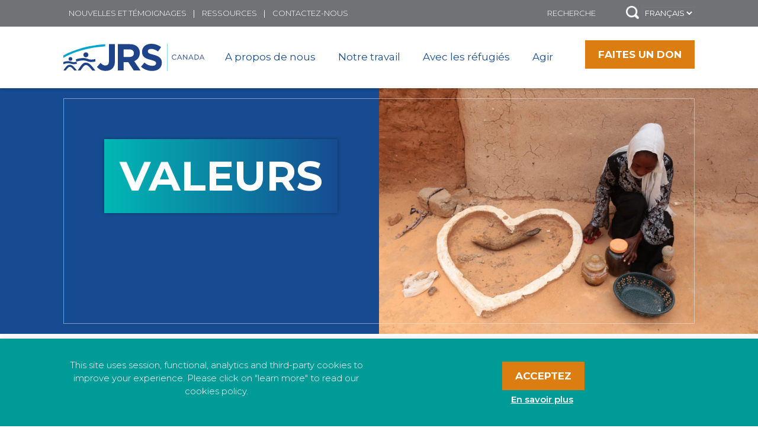

--- FILE ---
content_type: text/html; charset=UTF-8
request_url: https://canada.jrs.net/fr/en-bref/valeurs/
body_size: 12741
content:
  <!DOCTYPE html>
<!--[if lt IE 7]>      <html <?php language_attributes(); ?> class="ie6 lt-ie9 lt-ie8 lt-ie7 no-js"> <![endif]-->
<!--[if IE 7]>         <html <?php language_attributes(); ?> class="ie7 lt-ie9 lt-ie8 no-js"> <![endif]-->
<!--[if IE 8]>         <html <?php language_attributes(); ?> class="ie8 lt-ie9 no-js"> <![endif]-->
<!--[if IE 9]>         <html <?php language_attributes(); ?> class="ie9 no-js"> <![endif]-->
<!--[if gt IE 9]><!--> <html lang="fr-FR" class="no-js"> <!--<![endif]-->
<head>
	<meta charset="UTF-8" />
	<link href="https://canada.jrs.net/wp-content/themes/jrs-usa/images/favicon.ico" rel="shortcut icon">
	<meta name="HandheldFriendly" content="true">
	<meta name="MobileOptimized" content="width">
	<meta name="viewport" content="width=device-width, initial-scale=1">
	<meta http-equiv="cleartype" content="on">
	<meta http-equiv="X-UA-Compatible" content="IE=edge">
	<meta name="description" content="">
	<link href="https://fonts.googleapis.com/css?family=Montserrat:300,400,500,600,700" rel="stylesheet">
	<script src="https://donorbox.org/install-popup-button.js" type="text/javascript" defer></script>   <script> window.DonorBox = { widgetLinkClassName: 'custom-dbox-popup' } </script>
	<meta name='robots' content='index, follow, max-image-preview:large, max-snippet:-1, max-video-preview:-1' />
	<style>img:is([sizes="auto" i], [sizes^="auto," i]) { contain-intrinsic-size: 3000px 1500px }</style>
	<link rel="alternate" href="https://canada.jrs.net/en/about-us/values/" hreflang="en" />
<link rel="alternate" href="https://canada.jrs.net/fr/en-bref/valeurs/" hreflang="fr" />

<!-- Google Tag Manager for WordPress by gtm4wp.com -->
<script data-cfasync="false" data-pagespeed-no-defer>
	var gtm4wp_datalayer_name = "dataLayer";
	var dataLayer = dataLayer || [];

	const gtm4wp_scrollerscript_debugmode         = false;
	const gtm4wp_scrollerscript_callbacktime      = 100;
	const gtm4wp_scrollerscript_readerlocation    = 150;
	const gtm4wp_scrollerscript_contentelementid  = "content";
	const gtm4wp_scrollerscript_scannertime       = 60;
</script>
<!-- End Google Tag Manager for WordPress by gtm4wp.com -->
	<!-- This site is optimized with the Yoast SEO plugin v26.5 - https://yoast.com/wordpress/plugins/seo/ -->
	<title>Nos valeurs - JRS Canada</title>
	<meta name="description" content="JRS Canada seeks to accompany, serve, and advocate the cause of refugees and other forcibly displaced people, that they may heal, learn and determine their own future." />
	<link rel="canonical" href="https://canada.jrs.net/fr/en-bref/valeurs/" />
	<meta property="og:locale" content="fr_FR" />
	<meta property="og:locale:alternate" content="en_GB" />
	<meta property="og:type" content="article" />
	<meta property="og:title" content="Nos valeurs - JRS Canada" />
	<meta property="og:description" content="JRS Canada seeks to accompany, serve, and advocate the cause of refugees and other forcibly displaced people, that they may heal, learn and determine their own future." />
	<meta property="og:url" content="https://canada.jrs.net/fr/en-bref/valeurs/" />
	<meta property="og:site_name" content="JRS Canada" />
	<meta property="article:publisher" content="https://www.facebook.com/JRSSJRCanada/" />
	<meta property="article:modified_time" content="2023-05-25T18:36:01+00:00" />
	<meta property="og:image" content="https://canada.jrs.net/wp-content/uploads/sites/21/2018/10/2.-About-Us_Our-values-e1540223280651.jpg" />
	<meta property="og:image:width" content="1200" />
	<meta property="og:image:height" content="800" />
	<meta property="og:image:type" content="image/jpeg" />
	<meta name="twitter:card" content="summary_large_image" />
	<script type="application/ld+json" class="yoast-schema-graph">{"@context":"https://schema.org","@graph":[{"@type":"WebPage","@id":"https://canada.jrs.net/fr/en-bref/valeurs/","url":"https://canada.jrs.net/fr/en-bref/valeurs/","name":"Nos valeurs - JRS Canada","isPartOf":{"@id":"https://canada.jrs.net/fr/home/#website"},"primaryImageOfPage":{"@id":"https://canada.jrs.net/fr/en-bref/valeurs/#primaryimage"},"image":{"@id":"https://canada.jrs.net/fr/en-bref/valeurs/#primaryimage"},"thumbnailUrl":"https://canada.jrs.net/wp-content/uploads/sites/21/2018/10/2.-About-Us_Our-values-e1540223280651.jpg","datePublished":"2019-03-28T09:41:28+00:00","dateModified":"2023-05-25T18:36:01+00:00","description":"JRS Canada seeks to accompany, serve, and advocate the cause of refugees and other forcibly displaced people, that they may heal, learn and determine their own future.","breadcrumb":{"@id":"https://canada.jrs.net/fr/en-bref/valeurs/#breadcrumb"},"inLanguage":"fr-FR","potentialAction":[{"@type":"ReadAction","target":["https://canada.jrs.net/fr/en-bref/valeurs/"]}]},{"@type":"ImageObject","inLanguage":"fr-FR","@id":"https://canada.jrs.net/fr/en-bref/valeurs/#primaryimage","url":"https://canada.jrs.net/wp-content/uploads/sites/21/2018/10/2.-About-Us_Our-values-e1540223280651.jpg","contentUrl":"https://canada.jrs.net/wp-content/uploads/sites/21/2018/10/2.-About-Us_Our-values-e1540223280651.jpg","width":1200,"height":800,"caption":"Girl in the Touloum refugee camp, Chad. (Sergi Camara / Entreculturas)"},{"@type":"BreadcrumbList","@id":"https://canada.jrs.net/fr/en-bref/valeurs/#breadcrumb","itemListElement":[{"@type":"ListItem","position":1,"name":"Home","item":"https://canada.jrs.net/fr/home/"},{"@type":"ListItem","position":2,"name":"A propos de nous","item":"https://canada.jrs.net/fr/en-bref/"},{"@type":"ListItem","position":3,"name":"Nos valeurs"}]},{"@type":"WebSite","@id":"https://canada.jrs.net/fr/home/#website","url":"https://canada.jrs.net/fr/home/","name":"JRS Canada","description":"","publisher":{"@id":"https://canada.jrs.net/fr/home/#organization"},"potentialAction":[{"@type":"SearchAction","target":{"@type":"EntryPoint","urlTemplate":"https://canada.jrs.net/fr/home/?s={search_term_string}"},"query-input":{"@type":"PropertyValueSpecification","valueRequired":true,"valueName":"search_term_string"}}],"inLanguage":"fr-FR"},{"@type":"Organization","@id":"https://canada.jrs.net/fr/home/#organization","name":"SJR Canada - JRS Canada","url":"https://canada.jrs.net/fr/home/","logo":{"@type":"ImageObject","inLanguage":"fr-FR","@id":"https://canada.jrs.net/fr/home/#/schema/logo/image/","url":"https://canada.jrs.net/wp-content/uploads/sites/21/2019/11/Vertical-Logo_Canada.jpg","contentUrl":"https://canada.jrs.net/wp-content/uploads/sites/21/2019/11/Vertical-Logo_Canada.jpg","width":659,"height":389,"caption":"SJR Canada - JRS Canada"},"image":{"@id":"https://canada.jrs.net/fr/home/#/schema/logo/image/"},"sameAs":["https://www.facebook.com/JRSSJRCanada/"]}]}</script>
	<!-- / Yoast SEO plugin. -->


<link rel='dns-prefetch' href='//static.addtoany.com' />
<link rel='dns-prefetch' href='//canada.jrs.net' />
<link rel='dns-prefetch' href='//ajax.googleapis.com' />
<link rel='stylesheet' id='wp-block-library-css' href='https://canada.jrs.net/wp-includes/css/dist/block-library/style.min.css' type='text/css' media='all' />
<style id='classic-theme-styles-inline-css' type='text/css'>
/*! This file is auto-generated */
.wp-block-button__link{color:#fff;background-color:#32373c;border-radius:9999px;box-shadow:none;text-decoration:none;padding:calc(.667em + 2px) calc(1.333em + 2px);font-size:1.125em}.wp-block-file__button{background:#32373c;color:#fff;text-decoration:none}
</style>
<style id='global-styles-inline-css' type='text/css'>
:root{--wp--preset--aspect-ratio--square: 1;--wp--preset--aspect-ratio--4-3: 4/3;--wp--preset--aspect-ratio--3-4: 3/4;--wp--preset--aspect-ratio--3-2: 3/2;--wp--preset--aspect-ratio--2-3: 2/3;--wp--preset--aspect-ratio--16-9: 16/9;--wp--preset--aspect-ratio--9-16: 9/16;--wp--preset--color--black: #000000;--wp--preset--color--cyan-bluish-gray: #abb8c3;--wp--preset--color--white: #ffffff;--wp--preset--color--pale-pink: #f78da7;--wp--preset--color--vivid-red: #cf2e2e;--wp--preset--color--luminous-vivid-orange: #ff6900;--wp--preset--color--luminous-vivid-amber: #fcb900;--wp--preset--color--light-green-cyan: #7bdcb5;--wp--preset--color--vivid-green-cyan: #00d084;--wp--preset--color--pale-cyan-blue: #8ed1fc;--wp--preset--color--vivid-cyan-blue: #0693e3;--wp--preset--color--vivid-purple: #9b51e0;--wp--preset--gradient--vivid-cyan-blue-to-vivid-purple: linear-gradient(135deg,rgba(6,147,227,1) 0%,rgb(155,81,224) 100%);--wp--preset--gradient--light-green-cyan-to-vivid-green-cyan: linear-gradient(135deg,rgb(122,220,180) 0%,rgb(0,208,130) 100%);--wp--preset--gradient--luminous-vivid-amber-to-luminous-vivid-orange: linear-gradient(135deg,rgba(252,185,0,1) 0%,rgba(255,105,0,1) 100%);--wp--preset--gradient--luminous-vivid-orange-to-vivid-red: linear-gradient(135deg,rgba(255,105,0,1) 0%,rgb(207,46,46) 100%);--wp--preset--gradient--very-light-gray-to-cyan-bluish-gray: linear-gradient(135deg,rgb(238,238,238) 0%,rgb(169,184,195) 100%);--wp--preset--gradient--cool-to-warm-spectrum: linear-gradient(135deg,rgb(74,234,220) 0%,rgb(151,120,209) 20%,rgb(207,42,186) 40%,rgb(238,44,130) 60%,rgb(251,105,98) 80%,rgb(254,248,76) 100%);--wp--preset--gradient--blush-light-purple: linear-gradient(135deg,rgb(255,206,236) 0%,rgb(152,150,240) 100%);--wp--preset--gradient--blush-bordeaux: linear-gradient(135deg,rgb(254,205,165) 0%,rgb(254,45,45) 50%,rgb(107,0,62) 100%);--wp--preset--gradient--luminous-dusk: linear-gradient(135deg,rgb(255,203,112) 0%,rgb(199,81,192) 50%,rgb(65,88,208) 100%);--wp--preset--gradient--pale-ocean: linear-gradient(135deg,rgb(255,245,203) 0%,rgb(182,227,212) 50%,rgb(51,167,181) 100%);--wp--preset--gradient--electric-grass: linear-gradient(135deg,rgb(202,248,128) 0%,rgb(113,206,126) 100%);--wp--preset--gradient--midnight: linear-gradient(135deg,rgb(2,3,129) 0%,rgb(40,116,252) 100%);--wp--preset--font-size--small: 13px;--wp--preset--font-size--medium: 20px;--wp--preset--font-size--large: 36px;--wp--preset--font-size--x-large: 42px;--wp--preset--spacing--20: 0.44rem;--wp--preset--spacing--30: 0.67rem;--wp--preset--spacing--40: 1rem;--wp--preset--spacing--50: 1.5rem;--wp--preset--spacing--60: 2.25rem;--wp--preset--spacing--70: 3.38rem;--wp--preset--spacing--80: 5.06rem;--wp--preset--shadow--natural: 6px 6px 9px rgba(0, 0, 0, 0.2);--wp--preset--shadow--deep: 12px 12px 50px rgba(0, 0, 0, 0.4);--wp--preset--shadow--sharp: 6px 6px 0px rgba(0, 0, 0, 0.2);--wp--preset--shadow--outlined: 6px 6px 0px -3px rgba(255, 255, 255, 1), 6px 6px rgba(0, 0, 0, 1);--wp--preset--shadow--crisp: 6px 6px 0px rgba(0, 0, 0, 1);}:where(.is-layout-flex){gap: 0.5em;}:where(.is-layout-grid){gap: 0.5em;}body .is-layout-flex{display: flex;}.is-layout-flex{flex-wrap: wrap;align-items: center;}.is-layout-flex > :is(*, div){margin: 0;}body .is-layout-grid{display: grid;}.is-layout-grid > :is(*, div){margin: 0;}:where(.wp-block-columns.is-layout-flex){gap: 2em;}:where(.wp-block-columns.is-layout-grid){gap: 2em;}:where(.wp-block-post-template.is-layout-flex){gap: 1.25em;}:where(.wp-block-post-template.is-layout-grid){gap: 1.25em;}.has-black-color{color: var(--wp--preset--color--black) !important;}.has-cyan-bluish-gray-color{color: var(--wp--preset--color--cyan-bluish-gray) !important;}.has-white-color{color: var(--wp--preset--color--white) !important;}.has-pale-pink-color{color: var(--wp--preset--color--pale-pink) !important;}.has-vivid-red-color{color: var(--wp--preset--color--vivid-red) !important;}.has-luminous-vivid-orange-color{color: var(--wp--preset--color--luminous-vivid-orange) !important;}.has-luminous-vivid-amber-color{color: var(--wp--preset--color--luminous-vivid-amber) !important;}.has-light-green-cyan-color{color: var(--wp--preset--color--light-green-cyan) !important;}.has-vivid-green-cyan-color{color: var(--wp--preset--color--vivid-green-cyan) !important;}.has-pale-cyan-blue-color{color: var(--wp--preset--color--pale-cyan-blue) !important;}.has-vivid-cyan-blue-color{color: var(--wp--preset--color--vivid-cyan-blue) !important;}.has-vivid-purple-color{color: var(--wp--preset--color--vivid-purple) !important;}.has-black-background-color{background-color: var(--wp--preset--color--black) !important;}.has-cyan-bluish-gray-background-color{background-color: var(--wp--preset--color--cyan-bluish-gray) !important;}.has-white-background-color{background-color: var(--wp--preset--color--white) !important;}.has-pale-pink-background-color{background-color: var(--wp--preset--color--pale-pink) !important;}.has-vivid-red-background-color{background-color: var(--wp--preset--color--vivid-red) !important;}.has-luminous-vivid-orange-background-color{background-color: var(--wp--preset--color--luminous-vivid-orange) !important;}.has-luminous-vivid-amber-background-color{background-color: var(--wp--preset--color--luminous-vivid-amber) !important;}.has-light-green-cyan-background-color{background-color: var(--wp--preset--color--light-green-cyan) !important;}.has-vivid-green-cyan-background-color{background-color: var(--wp--preset--color--vivid-green-cyan) !important;}.has-pale-cyan-blue-background-color{background-color: var(--wp--preset--color--pale-cyan-blue) !important;}.has-vivid-cyan-blue-background-color{background-color: var(--wp--preset--color--vivid-cyan-blue) !important;}.has-vivid-purple-background-color{background-color: var(--wp--preset--color--vivid-purple) !important;}.has-black-border-color{border-color: var(--wp--preset--color--black) !important;}.has-cyan-bluish-gray-border-color{border-color: var(--wp--preset--color--cyan-bluish-gray) !important;}.has-white-border-color{border-color: var(--wp--preset--color--white) !important;}.has-pale-pink-border-color{border-color: var(--wp--preset--color--pale-pink) !important;}.has-vivid-red-border-color{border-color: var(--wp--preset--color--vivid-red) !important;}.has-luminous-vivid-orange-border-color{border-color: var(--wp--preset--color--luminous-vivid-orange) !important;}.has-luminous-vivid-amber-border-color{border-color: var(--wp--preset--color--luminous-vivid-amber) !important;}.has-light-green-cyan-border-color{border-color: var(--wp--preset--color--light-green-cyan) !important;}.has-vivid-green-cyan-border-color{border-color: var(--wp--preset--color--vivid-green-cyan) !important;}.has-pale-cyan-blue-border-color{border-color: var(--wp--preset--color--pale-cyan-blue) !important;}.has-vivid-cyan-blue-border-color{border-color: var(--wp--preset--color--vivid-cyan-blue) !important;}.has-vivid-purple-border-color{border-color: var(--wp--preset--color--vivid-purple) !important;}.has-vivid-cyan-blue-to-vivid-purple-gradient-background{background: var(--wp--preset--gradient--vivid-cyan-blue-to-vivid-purple) !important;}.has-light-green-cyan-to-vivid-green-cyan-gradient-background{background: var(--wp--preset--gradient--light-green-cyan-to-vivid-green-cyan) !important;}.has-luminous-vivid-amber-to-luminous-vivid-orange-gradient-background{background: var(--wp--preset--gradient--luminous-vivid-amber-to-luminous-vivid-orange) !important;}.has-luminous-vivid-orange-to-vivid-red-gradient-background{background: var(--wp--preset--gradient--luminous-vivid-orange-to-vivid-red) !important;}.has-very-light-gray-to-cyan-bluish-gray-gradient-background{background: var(--wp--preset--gradient--very-light-gray-to-cyan-bluish-gray) !important;}.has-cool-to-warm-spectrum-gradient-background{background: var(--wp--preset--gradient--cool-to-warm-spectrum) !important;}.has-blush-light-purple-gradient-background{background: var(--wp--preset--gradient--blush-light-purple) !important;}.has-blush-bordeaux-gradient-background{background: var(--wp--preset--gradient--blush-bordeaux) !important;}.has-luminous-dusk-gradient-background{background: var(--wp--preset--gradient--luminous-dusk) !important;}.has-pale-ocean-gradient-background{background: var(--wp--preset--gradient--pale-ocean) !important;}.has-electric-grass-gradient-background{background: var(--wp--preset--gradient--electric-grass) !important;}.has-midnight-gradient-background{background: var(--wp--preset--gradient--midnight) !important;}.has-small-font-size{font-size: var(--wp--preset--font-size--small) !important;}.has-medium-font-size{font-size: var(--wp--preset--font-size--medium) !important;}.has-large-font-size{font-size: var(--wp--preset--font-size--large) !important;}.has-x-large-font-size{font-size: var(--wp--preset--font-size--x-large) !important;}
:where(.wp-block-post-template.is-layout-flex){gap: 1.25em;}:where(.wp-block-post-template.is-layout-grid){gap: 1.25em;}
:where(.wp-block-columns.is-layout-flex){gap: 2em;}:where(.wp-block-columns.is-layout-grid){gap: 2em;}
:root :where(.wp-block-pullquote){font-size: 1.5em;line-height: 1.6;}
</style>
<link rel='stylesheet' id='cookie-law-info-css' href='https://canada.jrs.net/wp-content/plugins/cookie-law-info/legacy/public/css/cookie-law-info-public.css' type='text/css' media='all' />
<link rel='stylesheet' id='cookie-law-info-gdpr-css' href='https://canada.jrs.net/wp-content/plugins/cookie-law-info/legacy/public/css/cookie-law-info-gdpr.css' type='text/css' media='all' />
<link rel='stylesheet' id='style-css' href='https://canada.jrs.net/wp-content/themes/jrs-usa/css/styles.css' type='text/css' media='all' />
<link rel='stylesheet' id='slickcss-css' href='https://canada.jrs.net/wp-content/themes/jrs-usa/js/lib/slick/slick.css' type='text/css' media='all' />
<link rel='stylesheet' id='addtoany-css' href='https://canada.jrs.net/wp-content/plugins/add-to-any/addtoany.min.css' type='text/css' media='all' />
<style id='addtoany-inline-css' type='text/css'>
@media screen and (max-width:980px){
.a2a_floating_style.a2a_vertical_style{display:none;}
}
@media screen and (min-width:981px){
.a2a_floating_style.a2a_default_style{display:none;}
}
</style>
<script type="text/javascript" id="addtoany-core-js-before">
/* <![CDATA[ */
window.a2a_config=window.a2a_config||{};a2a_config.callbacks=[];a2a_config.overlays=[];a2a_config.templates={};a2a_localize = {
	Share: "Partager",
	Save: "Enregistrer",
	Subscribe: "S'abonner",
	Email: "E-mail",
	Bookmark: "Marque-page",
	ShowAll: "Montrer tout",
	ShowLess: "Montrer moins",
	FindServices: "Trouver des service(s)",
	FindAnyServiceToAddTo: "Trouver instantan&eacute;ment des services &agrave; ajouter &agrave;",
	PoweredBy: "Propuls&eacute; par",
	ShareViaEmail: "Partager par e-mail",
	SubscribeViaEmail: "S’abonner par e-mail",
	BookmarkInYourBrowser: "Ajouter un signet dans votre navigateur",
	BookmarkInstructions: "Appuyez sur Ctrl+D ou \u2318+D pour mettre cette page en signet",
	AddToYourFavorites: "Ajouter &agrave; vos favoris",
	SendFromWebOrProgram: "Envoyer depuis n’importe quelle adresse e-mail ou logiciel e-mail",
	EmailProgram: "Programme d’e-mail",
	More: "Plus&#8230;",
	ThanksForSharing: "Merci de partager !",
	ThanksForFollowing: "Merci de nous suivre !"
};
/* ]]> */
</script>
<script type="text/javascript" defer src="https://static.addtoany.com/menu/page.js" id="addtoany-core-js"></script>
<script type="text/javascript" src="//ajax.googleapis.com/ajax/libs/jquery/1.10.2/jquery.min.js" id="jquery-js"></script>
<script type="text/javascript" defer src="https://canada.jrs.net/wp-content/plugins/add-to-any/addtoany.min.js" id="addtoany-jquery-js"></script>
<script type="text/javascript" id="cookie-law-info-js-extra">
/* <![CDATA[ */
var Cli_Data = {"nn_cookie_ids":[],"cookielist":[],"non_necessary_cookies":[],"ccpaEnabled":"","ccpaRegionBased":"","ccpaBarEnabled":"","strictlyEnabled":["necessary","obligatoire"],"ccpaType":"gdpr","js_blocking":"","custom_integration":"","triggerDomRefresh":"","secure_cookies":""};
var cli_cookiebar_settings = {"animate_speed_hide":"500","animate_speed_show":"500","background":"#009b97","border":"#b1a6a6c2","border_on":"","button_1_button_colour":"#000","button_1_button_hover":"#000000","button_1_link_colour":"#fff","button_1_as_button":"1","button_1_new_win":"","button_2_button_colour":"#333","button_2_button_hover":"#292929","button_2_link_colour":"#444","button_2_as_button":"","button_2_hidebar":"fffffff","button_3_button_colour":"#000","button_3_button_hover":"#000000","button_3_link_colour":"#fff","button_3_as_button":"","button_3_new_win":"","button_4_button_colour":"#000","button_4_button_hover":"#000000","button_4_link_colour":"#fff","button_4_as_button":"1","button_7_button_colour":"#61a229","button_7_button_hover":"#4e8221","button_7_link_colour":"#fff","button_7_as_button":"1","button_7_new_win":"","font_family":"inherit","header_fix":"","notify_animate_hide":"1","notify_animate_show":"","notify_div_id":"#cookie-law-info-bar","notify_position_horizontal":"right","notify_position_vertical":"bottom","scroll_close":"","scroll_close_reload":"","accept_close_reload":"","reject_close_reload":"","showagain_tab":"1","showagain_background":"#fff","showagain_border":"#000","showagain_div_id":"#cookie-law-info-again","showagain_x_position":"0px","text":"#ffffff","show_once_yn":"","show_once":"10000","logging_on":"","as_popup":"","popup_overlay":"1","bar_heading_text":"","cookie_bar_as":"banner","popup_showagain_position":"bottom-right","widget_position":"left"};
var log_object = {"ajax_url":"https:\/\/canada.jrs.net\/wp-admin\/admin-ajax.php"};
/* ]]> */
</script>
<script type="text/javascript" src="https://canada.jrs.net/wp-content/plugins/cookie-law-info/legacy/public/js/cookie-law-info-public.js" id="cookie-law-info-js"></script>
<script type="text/javascript" src="https://canada.jrs.net/wp-content/plugins/duracelltomi-google-tag-manager/dist/js/analytics-talk-content-tracking.js" id="gtm4wp-scroll-tracking-js"></script>
<script type="text/javascript" src="https://canada.jrs.net/wp-content/themes/jrs-usa/js/lib/modernizr.min.js" id="gessomodernizr-js"></script>
<script type="text/javascript" src="https://canada.jrs.net/wp-content/themes/jrs-usa/js/lib/ofi.min.js" id="ofi-js"></script>
<script type="text/javascript" src="https://canada.jrs.net/wp-content/themes/jrs-usa/js/lib/slick/slick.js" id="slick-js"></script>
<script type="text/javascript" src="https://canada.jrs.net/wp-content/themes/jrs-usa/js/region-map.js" id="f1_jrs_map-js"></script>
<script type="text/javascript" src="https://canada.jrs.net/wp-content/themes/jrs-usa/js/longform.js" id="f1_longform-js"></script>
<script type="text/javascript" src="https://canada.jrs.net/wp-content/themes/jrs-usa/js/mobile-menu.js" id="gessomobilemenu-js"></script>
<script type="text/javascript" src="https://canada.jrs.net/wp-content/themes/jrs-usa/js/scripts.js" id="gessoscripts-js"></script>
<link rel="https://api.w.org/" href="https://canada.jrs.net/wp-json/" /><link rel="alternate" title="JSON" type="application/json" href="https://canada.jrs.net/wp-json/wp/v2/pages/5587" /><link rel='shortlink' href='https://canada.jrs.net/?p=5587' />
<link rel="alternate" title="oEmbed (JSON)" type="application/json+oembed" href="https://canada.jrs.net/wp-json/oembed/1.0/embed?url=https%3A%2F%2Fcanada.jrs.net%2Ffr%2Fen-bref%2Fvaleurs%2F" />
<link rel="alternate" title="oEmbed (XML)" type="text/xml+oembed" href="https://canada.jrs.net/wp-json/oembed/1.0/embed?url=https%3A%2F%2Fcanada.jrs.net%2Ffr%2Fen-bref%2Fvaleurs%2F&#038;format=xml" />
<!-- Google tag (gtag.js) -->
<script async src="https://www.googletagmanager.com/gtag/js?id=G-NWSH8G3GG2"></script>
<script>
  window.dataLayer = window.dataLayer || [];
  function gtag(){dataLayer.push(arguments);}
  gtag('js', new Date());

  gtag('config', 'G-NWSH8G3GG2');
</script><script type="text/javascript">
(function(url){
	if(/(?:Chrome\/26\.0\.1410\.63 Safari\/537\.31|WordfenceTestMonBot)/.test(navigator.userAgent)){ return; }
	var addEvent = function(evt, handler) {
		if (window.addEventListener) {
			document.addEventListener(evt, handler, false);
		} else if (window.attachEvent) {
			document.attachEvent('on' + evt, handler);
		}
	};
	var removeEvent = function(evt, handler) {
		if (window.removeEventListener) {
			document.removeEventListener(evt, handler, false);
		} else if (window.detachEvent) {
			document.detachEvent('on' + evt, handler);
		}
	};
	var evts = 'contextmenu dblclick drag dragend dragenter dragleave dragover dragstart drop keydown keypress keyup mousedown mousemove mouseout mouseover mouseup mousewheel scroll'.split(' ');
	var logHuman = function() {
		if (window.wfLogHumanRan) { return; }
		window.wfLogHumanRan = true;
		var wfscr = document.createElement('script');
		wfscr.type = 'text/javascript';
		wfscr.async = true;
		wfscr.src = url + '&r=' + Math.random();
		(document.getElementsByTagName('head')[0]||document.getElementsByTagName('body')[0]).appendChild(wfscr);
		for (var i = 0; i < evts.length; i++) {
			removeEvent(evts[i], logHuman);
		}
	};
	for (var i = 0; i < evts.length; i++) {
		addEvent(evts[i], logHuman);
	}
})('//canada.jrs.net/?wordfence_lh=1&hid=8DFF4E3D185BC6EFB345A6468581AA8C');
</script><script src='https://jrs.net/?dm=336cf41c5fcf2bc5e1aade6963f22f0a&amp;action=load&amp;blogid=21&amp;siteid=1&amp;t=1532178004&amp;back=https%3A%2F%2Fcanada.jrs.net%2Ffr%2Fen-bref%2Fvaleurs%2F' type='text/javascript'></script>
<!-- Google Tag Manager for WordPress by gtm4wp.com -->
<!-- GTM Container placement set to off -->
<script data-cfasync="false" data-pagespeed-no-defer>
	var dataLayer_content = {"visitorLoginState":"logged-out","visitorIP":"","pagePostType":"page","pagePostType2":"single-page","pagePostAuthor":"Elias Sader - IOR","gtm.whitelist":[],"gtm.blacklist":[]};
	dataLayer.push( dataLayer_content );
</script>
<script data-cfasync="false" data-pagespeed-no-defer>
	console.warn && console.warn("[GTM4WP] Google Tag Manager container code placement set to OFF !!!");
	console.warn && console.warn("[GTM4WP] Data layer codes are active but GTM container must be loaded using custom coding !!!");
</script>
<!-- End Google Tag Manager for WordPress by gtm4wp.com --><link rel="icon" href="https://canada.jrs.net/wp-content/uploads/sites/21/2019/09/cropped-Untitled-1-32x32.gif" sizes="32x32" />
<link rel="icon" href="https://canada.jrs.net/wp-content/uploads/sites/21/2019/09/cropped-Untitled-1-192x192.gif" sizes="192x192" />
<link rel="apple-touch-icon" href="https://canada.jrs.net/wp-content/uploads/sites/21/2019/09/cropped-Untitled-1-180x180.gif" />
<meta name="msapplication-TileImage" content="https://canada.jrs.net/wp-content/uploads/sites/21/2019/09/cropped-Untitled-1-270x270.gif" />
		<style type="text/css" id="wp-custom-css">
			select#lang_choice_1 { 
background-color: #707275;
color: #ffffff;
text-transform:uppercase;	
margin-top:2px;
}

.site-logo__image {
    height: 70px;
    width: 270px;
}

.l-footer__menu {
    pointer-events: none;
}

.menu--main ul {
	display:none
}

.menu--main li:hover > ul {
    display: inline-block;
}

.menu--main ul {
    display: none;
    position: absolute;
    list-style-type: none;
    left: 0;
	  top:8px;
    z-index: 99999;
    background: #fff;
    box-shadow: 0px 1px 1px              rgba(0,0,0,0.2);
	font-size:15px;
}


.menu--main li {
    position: relative;
	}

ul.menu.menu--main .menu__item {
    padding: 10px 0px 10px 0px;
}

.menu--main ul {
    top: 28px;
    border-top: 1px solid #164B91;
}

 .menu--main ul.menu__subnav .menu__item {
    margin: 0;
    border-bottom: 1px solid #efefef;
}

.menu--main ul.menu__subnav {
    min-width: 250px;
}		</style>
		
<script id="mcjs">!function(c,h,i,m,p){m=c.createElement(h),p=c.getElementsByTagName(h)[0],m.async=1,m.src=i,p.parentNode.insertBefore(m,p)}(document,"script","https://chimpstatic.com/mcjs-connected/js/users/e325b5d59b6e7b59e5fe414dc/ac27808c396a961954f613d57.js");</script>
</head>

    

<!-- Provided by templates/base.twig -->
<body class="wp-singular page-template-default page page-id-5587 page-child parent-pageid-5581 wp-theme-jrs-usa valeurs site-jrs-canada">
  
      <div class="skiplinks">
      <a href="#main" class="skiplinks__link visually-hidden focusable">Skip to main content</a>
    </div>
  
  <header class="l-header" role="banner">
        <div class="l-header__bg">
      <div class="l-constrain">
        <div class="l-header__utility">

          <ul class="menu menu--utility">
      <li class="menu__item">
      <a class="menu__link" href="https://canada.jrs.net/fr/notre-travail/nouvelles-et-temoignages/">Nouvelles et Témoignages</a>
          </li>
      <li class="menu__item">
      <a class="menu__link" href="https://canada.jrs.net/fr/ressources/">Ressources</a>
          </li>
      <li class="menu__item">
      <a class="menu__link" href="https://canada.jrs.net/fr/ressources/contactez-nous/">Contactez-nous</a>
          </li>
  </ul>
          <div class="l-header__search" >
          <div style="display: flex;">
          <div style="margin-right: 5px">
            <div class="block--search">
  <form class="searchform" method="get" action="/fr" role="search">
    <label for="s" class="element-hidden"></label>
    <input class="searchform__input" type="search" name="s" placeholder="Recherche">
    <button class="searchform__button" type="submit" role="button"></button>
  </form>
</div>  
          </div>
          <div class="langSwitcher" style="font-size:13px">
                     <select name="lang_choice_1" id="lang_choice_1" class="pll-switcher-select">
	<option value="https://canada.jrs.net/en/about-us/values/" lang="en-GB" data-lang="{&quot;id&quot;:0,&quot;name&quot;:&quot;English&quot;,&quot;slug&quot;:&quot;en&quot;,&quot;dir&quot;:0}">English</option>
	<option value="https://canada.jrs.net/fr/en-bref/valeurs/" lang="fr-FR" selected='selected' data-lang="{&quot;id&quot;:0,&quot;name&quot;:&quot;Fran\u00e7ais&quot;,&quot;slug&quot;:&quot;fr&quot;,&quot;dir&quot;:0}">Français</option>

</select>
<script type="text/javascript">
					document.getElementById( "lang_choice_1" ).addEventListener( "change", function ( event ) { location.href = event.currentTarget.value; } )
				</script>
           </div>
           </div>
          </div>
        </div>
      </div>
    </div>
    <div class="l-constrain">
      <div class="l-header__branding">
        <div class="l-header__logo-menu">
          
          
          
                                           <a class="site-logo site-logo--alt" href="https://canada.jrs.net" title="" rel="home">
  <img class="site-logo__image" src="/wp-content/themes/jrs-usa/images/logo-jrs-canada.svg" alt="JRS Canada" />
</a>
           
          <ul class="menu menu--main">
      <li class="menu__item">
      <a class="menu__link" href="https://canada.jrs.net/fr/en-bref/">A propos de nous</a>
          </li>
      <li class="menu__item">
      <a class="menu__link" href="https://canada.jrs.net/fr/notre-travail/">Notre travail</a>
          </li>
      <li class="menu__item">
      <a class="menu__link" href="https://canada.jrs.net/fr/passez-a-laction/avec-les-refugies/">Avec les réfugiés</a>
          </li>
      <li class="menu__item">
      <a class="menu__link" href="https://canada.jrs.net/fr/passez-a-laction/">Agir</a>
          </li>
  </ul>
        </div>
		         <div class="l-header__donate">
            <a href="/faire-un-don" class="button">Faites un don</a>
        </div>
		        </div>
    </div>
      
    </header>
  <div class="l-navigation">
  <div class="l-constrain">
          
      </div>
</div>
  <main id="main" class="main" role="main" tabindex="-1">
    
    <div class="l-preface">
  <div class="l-constrain">
            </div>
</div>
      <!-- Provided by templates/page.twig -->
  <div class="l-content">
  
      <!-- Include for Listing Pages -->
      
      <!-- Include for Basic Pages -->
              

  <section class="l-section">
  
  
    
          <div class="l-section__content">
      
              
  <div class="hero-bg-image l-constrain l-constrain--wide has-image ">

          <div class="hero-bg-image__blue">
        
      </div>
      
      <div class="hero-bg-image__image">
        
        
        <img src="https://canada.jrs.net/wp-content/uploads/sites/21/2018/10/2.-About-Us_Our-values-e1540223280651-2000x0-c-default.jpg" alt="Girl in the Touloum refugee camp, Chad.">
        
        
              </div>
    
    <div class="hero-bg-image__text l-constrain ">
      <div class="hero-bg-image__border">
                  <h1 class="hero-bg-image__title">valeurs </h1>
                                
                              </div>
    </div>

  </div>

      
            </div>
    
    
    </section>

	<div class="l-constrain">
	<nav class="breadcrumb " role="navigation" aria-labelledby="breadcrumb-label">
	<h2 class="breadcrumb__title visually-hidden" id="breadcrumb-label">You are here</h2>
	<ul class="breadcrumb__list">
		<li class="breadcrumb__item"><a href=" https://canada.jrs.net/fr/en-bref/ " class="breadcrumb__link"> A propos de nous </a><ul> <li class="nav__item"><a href="https://canada.jrs.net/fr/en-bref/notre-histoire/" class="nav__link">Notre Histoire</a></li>
<li class="nav__item current_page_item">Nos valeurs</li>
<li class="nav__item"><a href="https://canada.jrs.net/fr/en-bref/ou-nous-travaillons/" class="nav__link">Où nous travaillons</a></li>
<li class="nav__item"><a href="https://canada.jrs.net/fr/en-bref/notre-impact/" class="nav__link">Notre Impact</a></li>
<li class="nav__item"><a href="https://canada.jrs.net/fr/en-bref/nos-partenaires/" class="nav__link">Nos partenaires</a></li>
</ul></li>
	</ul>
	</div>

    <div class="l-constrain">
    <div class="wysiwyg">
      <p><b>Dignité</b></p>
<p>JRS croit en la dignité intrinsèque de chaque personne. Nous travaillons avec des réfugiés et d&rsquo;autres personnes déplacées, indépendamment de la race, du sexe, de la religion ou de la politique.</p>
<p><b>Solidarité</b></p>
<p>JRS est une œuvre de la Compagnie de Jésus, qui exerce la mission de foi et de justice de la Compagnie par un service humble et respectueux en solidarité avec les réfugiés de diverses cultures, nationalités et religions.</p>
<p><b>Participation</b></p>
<p>JRS défend le principe de subsidiarité, en s&rsquo;efforçant d&rsquo;être ouvertement responsable de son travail et transparent dans sa prise de décision. Nous travaillons en partenariat avec d&rsquo;autres congrégations religieuses, organisations humanitaires et avec les réfugiés eux-mêmes, encourageant la coresponsabilité, le discernement et la prise de décision participative.</p>
<p><b>Compassion</b></p>
<p>La mission de JRS repose sur notre foi en Dieu qui est présent dans l&rsquo;histoire humaine, même dans ses moments les plus tragiques. Nous sommes inspirés par cette foi et par des valeurs fondamentales qui sont la base de tout le travail que nous faisons.</p>
<p><b>Hospitalité</b></p>
<p>JRS aspire à être l&rsquo;hospitalité en action. Nous cheminons avec, accompagnons et offrons l&rsquo;hospitalité aux plus vulnérables, « aux frontières de l&rsquo;humanité », en accordant la priorité à des situations de grand besoin, dans des endroits où un bien plus universel peut être accompli, et aux besoins pour lesquels d&rsquo;autres ne sont pas présents.</p>
<p><b>Espoir</b></p>
<p>JRS vise à donner de l&rsquo;espoir aux réfugiés et aux autres personnes déplacées de force. Nous fournissons une réponse spirituelle et pratique à leur situation.</p>
<p><b>Justice</b></p>
<p>JRS est engagé pour une justice qui habilite les réfugiés à devenir des « gens qui ont leur propre voix », en collaborant avec eux pour contester des systèmes qui refusent les droits de l&rsquo;homme.</p>

    </div>
  </div>



      
      <!-- Start Content for Take Action Page -->
     
     <!-- Start Content for Our Impact Page -->
    

    </div>
    <div class="l-postscript">
  <div class="l-constrain">
            </div>
</div>  </main>

      <!-- Provided by templates/footer.twig -->
<footer class="l-footer" role="contentinfo">
  	
	<div class="l-footer__menu">
		<div class="l-constrain">
					<ul class="menu menu--footer_menu">
      <li class="menu__item">
      <a class="menu__link" href="#">ACCOMPAGNER</a>
          </li>
      <li class="menu__item">
      <a class="menu__link" href="#">SERVIR</a>
          </li>
      <li class="menu__item">
      <a class="menu__link" href="#">DÉFENDRE</a>
          </li>
  </ul>
				</div>
	</div>
	<div class="l-constrain">
		<div class="l-footer__top">
			<div class="l-footer__left">
																					            		          			 <a class="site-logo site-logo--alt" href="https://canada.jrs.net" title="" rel="home">
  <img class="site-logo__image" src="/wp-content/themes/jrs-usa/images/logo-footer-jrs-canada.svg" alt="JRS Canada" />
</a>
								<h3>Jesuit Refugee Service </br>Service Jésuite des Réfugiés</h3>
				
								<p>footerAddress</p>	
								
								25 Jarry Ouest</br>
Montréal Qc  H2P 1S6</br>
(514) 387-2541</br>
canjrs@jesuites.org</br>
				
			</div>
			<div class="l-footer__right">
				<div class="l-footer__col">
				<ul class="menu menu--footer_col_1">
      <li class="menu__item">
      <a class="menu__link" href="https://canada.jrs.net/en/our-work/programmes/">Our programs</a>
          </li>
      <li class="menu__item">
      <a class="menu__link" href="https://canada.jrs.net/en/our-work/">Our Work</a>
          </li>
      <li class="menu__item">
      <a class="menu__link" href="https://canada.jrs.net/en/take-action/jobs-and-volunteering/">Jobs &#038; Volunteering</a>
          </li>
  </ul>
				</div>
				<div class="l-footer__col">
				<ul class="menu menu--footer_col_2">
      <li class="menu__item">
      <a class="menu__link" href="https://canada.jrs.net/en/our-work/programmes/">Our programs</a>
          </li>
      <li class="menu__item">
      <a class="menu__link" href="https://canada.jrs.net/en/our-work/">Our Work</a>
          </li>
      <li class="menu__item">
      <a class="menu__link" href="https://canada.jrs.net/en/take-action/jobs-and-volunteering/">Jobs &#038; Volunteering</a>
          </li>
  </ul>
				</div>
				<div class="l-footer__col">
				<ul class="menu menu--footer_col_3">
      <li class="menu__item">
      <a class="menu__link" href="https://canada.jrs.net/fr/passez-a-laction/">Agir</a>
          </li>
      <li class="menu__item">
      <a class="menu__link" href="https://canada.jrs.net/fr/ressources/">Ressources</a>
          </li>
      <li class="menu__item">
      <a class="menu__link" href="https://canada.jrs.net/fr/ressources/contactez-nous/">Contactez-nous</a>
          </li>
  </ul>
				</div>
			</div>	
		</div>
		<div class="l-footer__top">
			<div class="additional-information">
				
			</div>
			<iframe src="" width="100%" height="69" type="text/html" frameborder="0" allowTransparency="true" style="border: 0"></iframe>
		</div>	
	</div>

		
      
	<div class="l-footer__utility">
		<div class="l-constrain">
			<div class="l-footer__bottom">
				<div class="l-footer__left">
				<ul class="menu menu--footer_utility">
  </ul>
				</div>
				<div class="l-footer__right">
											<a href="https://www.facebook.com/JRS-SJR-Canada/" class="social__facebook social__link">Facebook</a>
																<a href="https://twitter.com/Sjrjrs" class="social__twitter social__link">Twitter</a>
																																		</div>
			</div>
		</div>
	</div>
	<div class="additional-scripts"></div>
	</footer>    <script type="speculationrules">
{"prefetch":[{"source":"document","where":{"and":[{"href_matches":"\/*"},{"not":{"href_matches":["\/wp-*.php","\/wp-admin\/*","\/wp-content\/uploads\/sites\/21\/*","\/wp-content\/*","\/wp-content\/plugins\/*","\/wp-content\/themes\/jrs-usa\/*","\/*\\?(.+)"]}},{"not":{"selector_matches":"a[rel~=\"nofollow\"]"}},{"not":{"selector_matches":".no-prefetch, .no-prefetch a"}}]},"eagerness":"conservative"}]}
</script>
<div class="a2a_kit a2a_kit_size_32 a2a_floating_style a2a_vertical_style" data-a2a-scroll-show="250,200" style="right:0px;top:250px;background-color:transparent"><a class="a2a_button_facebook" href="https://www.addtoany.com/add_to/facebook?linkurl=https%3A%2F%2Fcanada.jrs.net%2Ffr%2Fen-bref%2Fvaleurs%2F&amp;linkname=Nos%20valeurs%20-%20JRS%20Canada" title="Facebook" rel="nofollow noopener" target="_blank"></a><a class="a2a_button_twitter" href="https://www.addtoany.com/add_to/twitter?linkurl=https%3A%2F%2Fcanada.jrs.net%2Ffr%2Fen-bref%2Fvaleurs%2F&amp;linkname=Nos%20valeurs%20-%20JRS%20Canada" title="Twitter" rel="nofollow noopener" target="_blank"></a><a class="a2a_dd addtoany_share_save addtoany_share" href="https://www.addtoany.com/share"></a></div><div class="a2a_kit a2a_kit_size_32 a2a_floating_style a2a_default_style" data-a2a-scroll-show="100,100" style="bottom:0px;left:0px;background-color:#009b97"><a class="a2a_button_facebook" href="https://www.addtoany.com/add_to/facebook?linkurl=https%3A%2F%2Fcanada.jrs.net%2Ffr%2Fen-bref%2Fvaleurs%2F&amp;linkname=Nos%20valeurs%20-%20JRS%20Canada" title="Facebook" rel="nofollow noopener" target="_blank"></a><a class="a2a_button_twitter" href="https://www.addtoany.com/add_to/twitter?linkurl=https%3A%2F%2Fcanada.jrs.net%2Ffr%2Fen-bref%2Fvaleurs%2F&amp;linkname=Nos%20valeurs%20-%20JRS%20Canada" title="Twitter" rel="nofollow noopener" target="_blank"></a><a class="a2a_dd addtoany_share_save addtoany_share" href="https://www.addtoany.com/share"></a></div><!--googleoff: all--><div id="cookie-law-info-bar" data-nosnippet="true"><span><div class="l-constrain"><div class="l-grid l-grid--2col"><div>This site uses session, functional, analytics and third-party cookies to improve your experience. Please click on "learn more" to read our cookies policy. </div><div><a role='button' data-cli_action="accept" id="cookie_action_close_header" class="medium cli-plugin-button cli-plugin-main-button cookie_action_close_header cli_action_button wt-cli-accept-btn" style="display:inline-block">Acceptez</a><br><a href="https://can.jrs.net/fr/politique-de-confidentialite-web/" id="CONSTANT_OPEN_URL" target="_blank" class="cli-plugin-main-link" style="display:inline-block">En savoir plus</a></div></div></div></span></div><div id="cookie-law-info-again" style="display:none" data-nosnippet="true"><span id="cookie_hdr_showagain">Politique de confidentialité et cookies</span></div><div class="cli-modal" data-nosnippet="true" id="cliSettingsPopup" tabindex="-1" role="dialog" aria-labelledby="cliSettingsPopup" aria-hidden="true">
  <div class="cli-modal-dialog" role="document">
	<div class="cli-modal-content cli-bar-popup">
		  <button type="button" class="cli-modal-close" id="cliModalClose">
			<svg class="" viewBox="0 0 24 24"><path d="M19 6.41l-1.41-1.41-5.59 5.59-5.59-5.59-1.41 1.41 5.59 5.59-5.59 5.59 1.41 1.41 5.59-5.59 5.59 5.59 1.41-1.41-5.59-5.59z"></path><path d="M0 0h24v24h-24z" fill="none"></path></svg>
			<span class="wt-cli-sr-only">Fermer</span>
		  </button>
		  <div class="cli-modal-body">
			<div class="cli-container-fluid cli-tab-container">
	<div class="cli-row">
		<div class="cli-col-12 cli-align-items-stretch cli-px-0">
			<div class="cli-privacy-overview">
				<h4>Privacy Overview</h4>				<div class="cli-privacy-content">
					<div class="cli-privacy-content-text">This website uses cookies to improve your experience while you navigate through the website. Out of these, the cookies that are categorized as necessary are stored on your browser as they are essential for the working of basic functionalities of the website. We also use third-party cookies that help us analyze and understand how you use this website. These cookies will be stored in your browser only with your consent. You also have the option to opt-out of these cookies. But opting out of some of these cookies may affect your browsing experience.</div>
				</div>
				<a class="cli-privacy-readmore" aria-label="Voir plus" role="button" data-readmore-text="Voir plus" data-readless-text="Voir moins"></a>			</div>
		</div>
		<div class="cli-col-12 cli-align-items-stretch cli-px-0 cli-tab-section-container">
												<div class="cli-tab-section">
						<div class="cli-tab-header">
							<a role="button" tabindex="0" class="cli-nav-link cli-settings-mobile" data-target="necessary" data-toggle="cli-toggle-tab">
								Necessary							</a>
															<div class="wt-cli-necessary-checkbox">
									<input type="checkbox" class="cli-user-preference-checkbox"  id="wt-cli-checkbox-necessary" data-id="checkbox-necessary" checked="checked"  />
									<label class="form-check-label" for="wt-cli-checkbox-necessary">Necessary</label>
								</div>
								<span class="cli-necessary-caption">Toujours activé</span>
													</div>
						<div class="cli-tab-content">
							<div class="cli-tab-pane cli-fade" data-id="necessary">
								<div class="wt-cli-cookie-description">
									Necessary cookies are absolutely essential for the website to function properly. This category only includes cookies that ensures basic functionalities and security features of the website. These cookies do not store any personal information.								</div>
							</div>
						</div>
					</div>
																	<div class="cli-tab-section">
						<div class="cli-tab-header">
							<a role="button" tabindex="0" class="cli-nav-link cli-settings-mobile" data-target="non-necessary" data-toggle="cli-toggle-tab">
								Non-necessary							</a>
															<div class="cli-switch">
									<input type="checkbox" id="wt-cli-checkbox-non-necessary" class="cli-user-preference-checkbox"  data-id="checkbox-non-necessary" checked='checked' />
									<label for="wt-cli-checkbox-non-necessary" class="cli-slider" data-cli-enable="Activé" data-cli-disable="Désactivé"><span class="wt-cli-sr-only">Non-necessary</span></label>
								</div>
													</div>
						<div class="cli-tab-content">
							<div class="cli-tab-pane cli-fade" data-id="non-necessary">
								<div class="wt-cli-cookie-description">
									Any cookies that may not be particularly necessary for the website to function and is used specifically to collect user personal data via analytics, ads, other embedded contents are termed as non-necessary cookies. It is mandatory to procure user consent prior to running these cookies on your website.								</div>
							</div>
						</div>
					</div>
										</div>
	</div>
</div>
		  </div>
		  <div class="cli-modal-footer">
			<div class="wt-cli-element cli-container-fluid cli-tab-container">
				<div class="cli-row">
					<div class="cli-col-12 cli-align-items-stretch cli-px-0">
						<div class="cli-tab-footer wt-cli-privacy-overview-actions">
						
															<a id="wt-cli-privacy-save-btn" role="button" tabindex="0" data-cli-action="accept" class="wt-cli-privacy-btn cli_setting_save_button wt-cli-privacy-accept-btn cli-btn">Enregistrer &amp; appliquer</a>
													</div>
						
					</div>
				</div>
			</div>
		</div>
	</div>
  </div>
</div>
<div class="cli-modal-backdrop cli-fade cli-settings-overlay"></div>
<div class="cli-modal-backdrop cli-fade cli-popupbar-overlay"></div>
<!--googleon: all--><script type="text/javascript" id="pll_cookie_script-js-after">
/* <![CDATA[ */
(function() {
				var expirationDate = new Date();
				expirationDate.setTime( expirationDate.getTime() + 31536000 * 1000 );
				document.cookie = "pll_language=fr; expires=" + expirationDate.toUTCString() + "; path=/; domain=canada.jrs.net; secure; SameSite=Lax";
			}());
/* ]]> */
</script>
<script type="text/javascript" src="https://canada.jrs.net/wp-content/plugins/duracelltomi-google-tag-manager/dist/js/gtm4wp-form-move-tracker.js" id="gtm4wp-form-move-tracker-js"></script>
<script>if ('undefined' != typeof FWP_HTTP) FWP_HTTP.lang = 'fr';</script>
  
    
</body>
</html>

<!-- Dynamic page generated in 1.176 seconds. -->
<!-- Cached page generated by WP-Super-Cache on 2026-01-05 11:19:52 -->

<!-- Compression = gzip -->

--- FILE ---
content_type: application/javascript
request_url: https://canada.jrs.net/wp-content/themes/jrs-usa/js/longform.js
body_size: 1859
content:
jQuery( document ).ready(function( $ ) {

  'use strict';



  $('.slide').each(function() {
    var $nextSlide = $(this).find('.slide__link--next').closest('.slide').next().attr('id');
    $(this).find('.slide__link--next').attr('href', '#' + $nextSlide);

    var $prevSlide = $(this).find('.slide__link--prev').closest('.slide').prev().attr('id');
    $(this).find('.slide__link--prev').attr('href', '#' + $prevSlide);

  });
  
  function onScroll(event){
    var scrollPos = $(document).scrollTop();
    $('.longform-scroll__bubbles a').each(function () {
        var currLink = $(this);
        var refElement = $(currLink.attr("href"));

        if (refElement.position().top <= scrollPos && refElement.position().top + refElement.height() > scrollPos) {
            $('.longform-scroll a').removeClass('is-active');
            currLink.addClass('is-active');
        }
        else{
            currLink.removeClass('is-active');
        }

      });
  }
    
  $(document).on("scroll", onScroll);
  $('.longform-scroll a[*|href^="#"]').on('click',function (e) {
    e.preventDefault();
    
    $('.longform-scroll__link').removeClass('is-active');
    $(this).addClass('is-active');
  
    var target = $(this).attr('href');
    var $target = $(target);
  
    $('html, body').stop().animate({
      'scrollTop': $target.offset().top
    }, 900, 'swing', function () {
      window.location.hash = target;
    });
  });

  

  $('.hero-longform a[*|href^="#slide2"], .slide .slide__link').on('click',function (e) {
    e.preventDefault();
    
    var target = $(this).attr('href');
    var $target = $(target);
  
    $('html, body').stop().animate({
      'scrollTop': $target.offset().top
    }, 900, 'swing', function () {
      window.location.hash = target;
    });
  });

});


--- FILE ---
content_type: image/svg+xml
request_url: https://canada.jrs.net/wp-content/themes/jrs-usa/images/logo-jrs-canada.svg
body_size: 3490
content:
<?xml version="1.0" encoding="utf-8"?>
<!-- Generator: Adobe Illustrator 24.0.2, SVG Export Plug-In . SVG Version: 6.00 Build 0)  -->
<svg version="1.1" id="Layer_1" xmlns="http://www.w3.org/2000/svg" xmlns:xlink="http://www.w3.org/1999/xlink" x="0px" y="0px"
	 viewBox="0 0 502.2 96.7" style="enable-background:new 0 0 502.2 96.7;" xml:space="preserve">
<style type="text/css">
	.st0{fill:#00A6CE;}
	.st1{enable-background:new    ;}
	.st2{fill:#1F4388;}
</style>
<title>JRS_Logo_Canada</title>
<rect x="368.9" y="0.3" class="st0" width="1.1" height="96.4"/>
<g class="st1">
	<path class="st2" d="M393.8,56.4c-5,0-8.8-4-8.8-9c0-5,3.7-9.1,8.8-9.1c3.2,0,5.1,1.1,6.8,2.8l-1.3,1.5c-1.5-1.4-3.1-2.4-5.5-2.4
		c-3.9,0-6.8,3.1-6.8,7.2c0,4.1,2.9,7.2,6.8,7.2c2.4,0,4-0.9,5.6-2.5l1.3,1.3C399,55.2,397,56.4,393.8,56.4z"/>
	<path class="st2" d="M421,56.1h-2.1l-2-4.6h-9.5l-2.1,4.6h-2l8-17.6h1.8L421,56.1z M412.1,40.8l-4,8.9h8L412.1,40.8z"/>
	<path class="st2" d="M437.9,38.6h1.9v17.5h-1.6l-11.3-14.3v14.3H425V38.6h1.8l11,14V38.6z"/>
	<path class="st2" d="M461.5,56.1h-2.1l-2-4.6h-9.5l-2.1,4.6h-2l8-17.6h1.8L461.5,56.1z M452.6,40.8l-4,8.9h8L452.6,40.8z"/>
</g>
<g class="st1">
	<path class="st2" d="M471.6,56.1h-6.1V38.6h6.1c5.5,0,9.3,3.8,9.3,8.7C480.9,52.3,477.1,56.1,471.6,56.1z M471.6,40.4h-4.1v13.8
		h4.1c4.4,0,7.2-3,7.2-6.9C478.8,43.5,476,40.4,471.6,40.4z"/>
</g>
<g class="st1">
	<path class="st2" d="M500.7,56.1h-2.1l-2-4.6H487l-2.1,4.6h-2l8-17.6h1.8L500.7,56.1z M491.8,40.8l-4,8.9h8L491.8,40.8z"/>
</g>
<ellipse class="st2" cx="25.1" cy="53.7" rx="6.5" ry="6.5"/>
<ellipse class="st2" cx="79.9" cy="39.1" rx="8.8" ry="8.9"/>
<path class="st2" d="M119.2,82.1l12.9-14.4c5.3,5.9,10.5,9.3,17.1,9.3c7.7,0,12.6-4.7,12.6-15.5V1.3h21.1v61.1
	c0,11.1-3.2,19.4-8.8,25s-14.1,8.7-24.3,8.7C135.2,96.2,125.6,89.7,119.2,82.1"/>
<path class="st2" d="M271.2,32.4v-0.3c0-8.8-2.8-16.1-8-21.3c-6.1-6.1-15.3-9.5-27.2-9.5h-42.7v93.4h20.6V64.9h16.2l20,29.9h24
	l-22.8-33.4C263,57,271.1,47.5,271.2,32.4 M250.3,33.5c0,7.9-5.7,13.2-15.8,13.2h-20.8V19.9h20.4c10,0,16.1,4.5,16.1,13.3V33.5z"/>
<path class="st2" d="M319.8,38.8c-16.1-4.1-20.1-6.1-20.1-12.3v-0.3c0-4.5,4.1-8.1,12-8.1s16,3.5,24.3,9.2l10.7-15.5
	C336.8,4,324.5-0.2,311.9,0c-19.1,0-32.7,11.2-32.7,28.2v0.3c0,18.6,12.1,23.8,31,28.6c15.5,4,18.7,6.7,18.7,11.9v0.3
	c0,5.5-5.1,8.8-13.5,8.8c-10.7,0-19.5-4.4-27.9-11.3l-12.1,14.6c10.9,9.7,25,15,39.6,14.9c20.2,0,34.3-10.4,34.3-29v-0.3
	C349.4,50.5,338.7,43.7,319.8,38.8"/>
<path class="st0" d="M148.5,1.8C92.8,5.2,40.9,19,0,41.6v8.2C38.9,27.6,90.7,12.7,148.5,9V1.8z"/>
<path class="st2" d="M8.5,94.8c2.4-3.8,5.2-7.3,8.4-10.5c3.6-3.3,7.4-3.5,12-0.3c3.4,2.4,6.1,6.2,9.8,10.8h9.4
	C43.4,89,37.3,81,32.9,78c-7.4-5-14.9-4.6-20.9,1C9.1,81.7,3.5,89,0,94.8L8.5,94.8z"/>
<path class="st2" d="M60.9,94.8c4.3-7,9.9-14.3,12.3-16.5c4.3-3.9,8.8-4.3,14.2-0.3c5.1,3.7,9.9,10.2,15.2,16.9h10.9
	c-5-6.4-15-19.7-21.4-23.9C83.4,65,74.7,65.4,67.5,72C63.3,75.9,55.1,87.9,51,94.8L60.9,94.8z"/>
<path class="st2" d="M46.3,63.4c-3.2,1.2-6.5,1.8-9.9,1.8c-2.6-0.1-5.1-0.6-7.5-1.5c-4-1.4-8.2-2.1-12.4-2.1
	c-5.6,0.1-11.2,1.1-16.5,3v7.7c5.2-2.1,10.8-3.3,16.5-3.5c3.5,0,7,0.6,10.3,1.8c3.1,1.1,6.4,1.7,9.7,1.8c4.1,0,8.1-0.7,11.9-2.1
	L46.3,63.4z"/>
<path class="st2" d="M113.6,54c-5,1.4-10.2,2.2-15.3,2.1c-4,0-7.1-1.1-10.7-2.3c-5.5-2.1-11.3-3.3-17.2-3.3c-9,0.2-18,1.8-26.5,4.7
	l2.5,8.1c7.7-2.7,15.8-4.1,24-4.3c6.2,0,10.2,1.4,14.5,2.8c4,1.3,8.1,2.8,13.4,2.8c5.2,0,10.3-0.6,15.3-1.8L113.6,54z"/>
</svg>


--- FILE ---
content_type: application/javascript
request_url: https://canada.jrs.net/wp-content/themes/jrs-usa/js/region-map.js
body_size: 1058
content:
// Custom scripts file

jQuery( document ).ready(function( $ ) {

  'use strict';
  // Our Work Page Map (USA, International)  
  // When a link is clicked within the map SVG the overlay will open the corresponding content popup overlay for that region.

    $('#jrs-map .js-map').click(function(e) {

        // gather the region by getting the value of data-map-region
        var $region = $(this).data('map-region');

        // find the matching overlay div and open it
        //$('.map-overlay').find('.' + $region);
        $('.' + $region).fadeIn().removeClass('map-overlay--closed').addClass('map-overlay--open');

        // don't go to the region landing page if js works; otherwise go to landing page
        e.preventDefault();
    });

    $('.map-overlay__close').click(function() {
        // Clicking close icon closes overlay
        $('.map-overlay__region').fadeOut().removeClass('map-overlay--open').addClass('map-overlay--closed');

        // don't reload page
        e.preventDefault();
    });


});


--- FILE ---
content_type: image/svg+xml
request_url: https://canada.jrs.net/wp-content/themes/jrs-usa/images/logo-footer-jrs-canada.svg
body_size: 3468
content:
<?xml version="1.0" encoding="utf-8"?>
<!-- Generator: Adobe Illustrator 24.0.2, SVG Export Plug-In . SVG Version: 6.00 Build 0)  -->
<svg version="1.1" id="Layer_1" xmlns="http://www.w3.org/2000/svg" xmlns:xlink="http://www.w3.org/1999/xlink" x="0px" y="0px"
	 viewBox="0 0 502.2 96.7" style="enable-background:new 0 0 502.2 96.7;" xml:space="preserve">
<style type="text/css">
	.st0{fill:#FFFFFF;}
	.st1{enable-background:new    ;}
</style>
<title>JRS_Logo_Canada</title>
<rect x="368.9" y="0.3" class="st0" width="1.1" height="96.4"/>
<g class="st1">
	<path class="st0" d="M393.8,56.4c-5,0-8.8-4-8.8-9c0-5,3.7-9.1,8.8-9.1c3.2,0,5.1,1.1,6.8,2.8l-1.3,1.5c-1.5-1.4-3.1-2.4-5.5-2.4
		c-3.9,0-6.8,3.1-6.8,7.2c0,4.1,2.9,7.2,6.8,7.2c2.4,0,4-0.9,5.6-2.5l1.3,1.3C399,55.2,397,56.4,393.8,56.4z"/>
	<path class="st0" d="M421,56.1h-2.1l-2-4.6h-9.5l-2.1,4.6h-2l8-17.6h1.8L421,56.1z M412.1,40.8l-4,8.9h8L412.1,40.8z"/>
	<path class="st0" d="M437.9,38.6h1.9v17.5h-1.6l-11.3-14.3v14.3H425V38.6h1.8l11,14V38.6z"/>
	<path class="st0" d="M461.5,56.1h-2.1l-2-4.6h-9.5l-2.1,4.6h-2l8-17.6h1.8L461.5,56.1z M452.6,40.8l-4,8.9h8L452.6,40.8z"/>
</g>
<g class="st1">
	<path class="st0" d="M471.6,56.1h-6.1V38.6h6.1c5.5,0,9.3,3.8,9.3,8.7C480.9,52.3,477.1,56.1,471.6,56.1z M471.6,40.4h-4.1v13.8
		h4.1c4.4,0,7.2-3,7.2-6.9C478.8,43.5,476,40.4,471.6,40.4z"/>
</g>
<g class="st1">
	<path class="st0" d="M500.7,56.1h-2.1l-2-4.6H487l-2.1,4.6h-2l8-17.6h1.8L500.7,56.1z M491.8,40.8l-4,8.9h8L491.8,40.8z"/>
</g>
<ellipse class="st0" cx="25.1" cy="53.7" rx="6.5" ry="6.5"/>
<ellipse class="st0" cx="79.9" cy="39.1" rx="8.8" ry="8.9"/>
<path class="st0" d="M119.2,82.1l12.9-14.4c5.3,5.9,10.5,9.3,17.1,9.3c7.7,0,12.6-4.7,12.6-15.5V1.3h21.1v61.1
	c0,11.1-3.2,19.4-8.8,25s-14.1,8.7-24.3,8.7C135.2,96.2,125.6,89.7,119.2,82.1"/>
<path class="st0" d="M271.2,32.4v-0.3c0-8.8-2.8-16.1-8-21.3c-6.1-6.1-15.3-9.5-27.2-9.5h-42.7v93.4h20.6V64.9h16.2l20,29.9h24
	l-22.8-33.4C263,57,271.1,47.5,271.2,32.4 M250.3,33.5c0,7.9-5.7,13.2-15.8,13.2h-20.8V19.9h20.4c10,0,16.1,4.5,16.1,13.3V33.5z"/>
<path class="st0" d="M319.8,38.8c-16.1-4.1-20.1-6.1-20.1-12.3v-0.3c0-4.5,4.1-8.1,12-8.1s16,3.5,24.3,9.2l10.7-15.5
	C336.8,4,324.5-0.2,311.9,0c-19.1,0-32.7,11.2-32.7,28.2v0.3c0,18.6,12.1,23.8,31,28.6c15.5,4,18.7,6.7,18.7,11.9v0.3
	c0,5.5-5.1,8.8-13.5,8.8c-10.7,0-19.5-4.4-27.9-11.3l-12.1,14.6c10.9,9.7,25,15,39.6,14.9c20.2,0,34.3-10.4,34.3-29v-0.3
	C349.4,50.5,338.7,43.7,319.8,38.8"/>
<path class="st0" d="M148.5,1.8C92.8,5.2,40.9,19,0,41.6v8.2C38.9,27.6,90.7,12.7,148.5,9V1.8z"/>
<path class="st0" d="M8.5,94.8c2.4-3.8,5.2-7.3,8.4-10.5c3.6-3.3,7.4-3.5,12-0.3c3.4,2.4,6.1,6.2,9.8,10.8h9.4
	C43.4,89,37.3,81,32.9,78c-7.4-5-14.9-4.6-20.9,1C9.1,81.7,3.5,89,0,94.8L8.5,94.8z"/>
<path class="st0" d="M60.9,94.8c4.3-7,9.9-14.3,12.3-16.5c4.3-3.9,8.8-4.3,14.2-0.3c5.1,3.7,9.9,10.2,15.2,16.9h10.9
	c-5-6.4-15-19.7-21.4-23.9C83.4,65,74.7,65.4,67.5,72C63.3,75.9,55.1,87.9,51,94.8L60.9,94.8z"/>
<path class="st0" d="M46.3,63.4c-3.2,1.2-6.5,1.8-9.9,1.8c-2.6-0.1-5.1-0.6-7.5-1.5c-4-1.4-8.2-2.1-12.4-2.1
	c-5.6,0.1-11.2,1.1-16.5,3v7.7c5.2-2.1,10.8-3.3,16.5-3.5c3.5,0,7,0.6,10.3,1.8c3.1,1.1,6.4,1.7,9.7,1.8c4.1,0,8.1-0.7,11.9-2.1
	L46.3,63.4z"/>
<path class="st0" d="M113.6,54c-5,1.4-10.2,2.2-15.3,2.1c-4,0-7.1-1.1-10.7-2.3c-5.5-2.1-11.3-3.3-17.2-3.3c-9,0.2-18,1.8-26.5,4.7
	l2.5,8.1c7.7-2.7,15.8-4.1,24-4.3c6.2,0,10.2,1.4,14.5,2.8c4,1.3,8.1,2.8,13.4,2.8c5.2,0,10.3-0.6,15.3-1.8L113.6,54z"/>
</svg>


--- FILE ---
content_type: application/javascript
request_url: https://canada.jrs.net/wp-content/themes/jrs-usa/js/scripts.js
body_size: 1358
content:
// Custom scripts file

jQuery( document ).ready(function( $ ) {

  'use strict';

  // Generic function that runs on window resize.
  function resizeStuff() {
  }

  // Runs function once on window resize.
  var TO = false;
  $(window).resize(function () {
    if (TO !== false) {
      clearTimeout(TO);
    }

    // 200 is time in miliseconds.
    TO = setTimeout(resizeStuff, 200);
  }).resize();

  
    $('.slideshow').slick({
     
    });

    $('input[type=radio][name=donate-amount]').change(function() {
      $('[name=amount]').val(this.value);
     });
  
  
  function showFilters() {
    $('.facet__button').on( 'focus, click', function( event ) {
      $(this).siblings().toggleClass('open');
      $(this).toggleClass('open');
    });
  }
  showFilters();

  $(function() {
    //caches a jQuery object containing the header element
    var header = $('.l-header');
    $(window).scroll(function() {
        var scroll = $(window).scrollTop();

        if (scroll >= 500) {
            header.addClass('is-scrolling');
        } else {
            header.removeClass('is-scrolling');
        }
    });
});

// map hover effect
$('.cls-0 > a').hover(function() {
    $(this).siblings().css('fill','#1BA7CB')
  }, function() {
    $(this).siblings().css('fill','#ececec')
});

});
